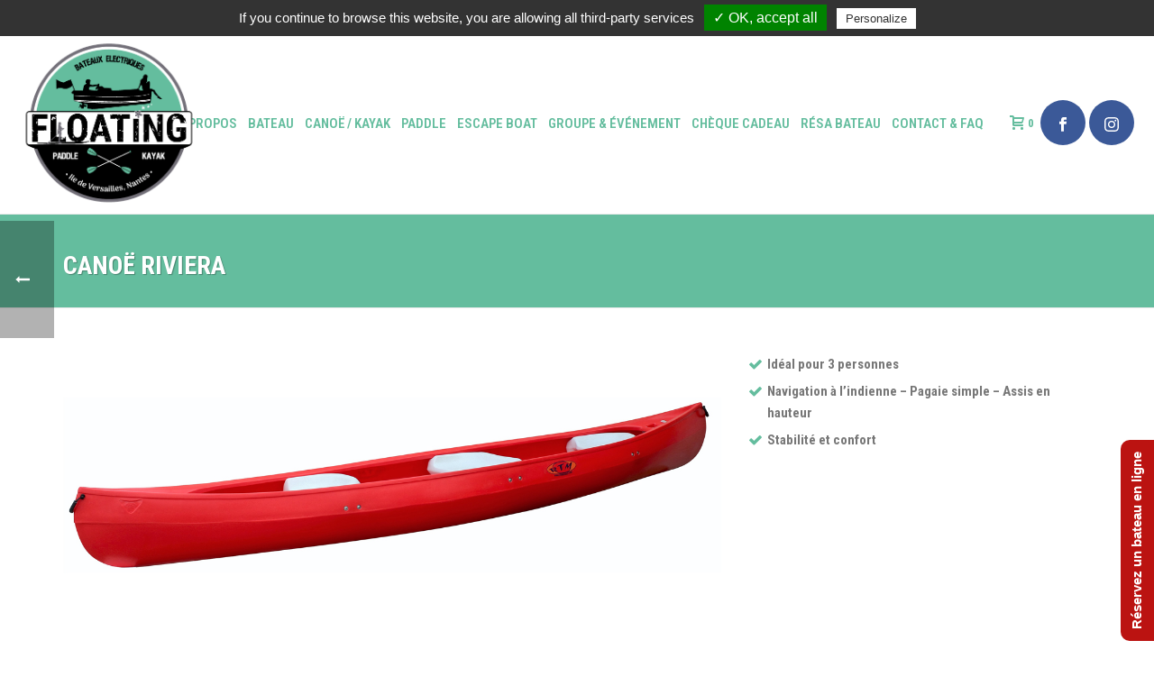

--- FILE ---
content_type: text/html; charset=UTF-8
request_url: https://www.floating-nantes.com/base-nautique/canoe-riviera/
body_size: 19429
content:
<!DOCTYPE html>
<html lang="fr-FR" prefix="og: http://ogp.me/ns#" >
<head>
		
<meta charset="UTF-8" />
<meta name="viewport" content="width=device-width, initial-scale=1.0, minimum-scale=1.0, maximum-scale=1.0, user-scalable=0" />
<meta http-equiv="X-UA-Compatible" content="IE=edge,chrome=1" />
<meta name="format-detection" content="telephone=no">
<title>Canoë Riviera - Floating</title>
<script type="text/javascript">var ajaxurl = "https://www.floating-nantes.com/wp-admin/admin-ajax.php";</script>
		<style id="critical-path-css" type="text/css">
			/* non cached */ body,html{width:100%;height:100%;margin:0;padding:0}.page-preloader{top:0;left:0;z-index:999;position:fixed;height:100%;width:100%;text-align:center}.preloader-preview-area{-webkit-animation-delay:-.2s;animation-delay:-.2s;top:50%;-webkit-transform:translateY(100%);-ms-transform:translateY(100%);transform:translateY(100%);margin-top:10px;max-height:calc(50% - 20px);opacity:1;width:100%;text-align:center;position:absolute}.preloader-logo{max-width:90%;top:50%;-webkit-transform:translateY(-100%);-ms-transform:translateY(-100%);transform:translateY(-100%);margin:-10px auto 0 auto;max-height:calc(50% - 20px);opacity:1;position:relative}.ball-pulse>div{width:15px;height:15px;border-radius:100%;margin:2px;-webkit-animation-fill-mode:both;animation-fill-mode:both;display:inline-block;-webkit-animation:ball-pulse .75s infinite cubic-bezier(.2,.68,.18,1.08);animation:ball-pulse .75s infinite cubic-bezier(.2,.68,.18,1.08)}.ball-pulse>div:nth-child(1){-webkit-animation-delay:-.36s;animation-delay:-.36s}.ball-pulse>div:nth-child(2){-webkit-animation-delay:-.24s;animation-delay:-.24s}.ball-pulse>div:nth-child(3){-webkit-animation-delay:-.12s;animation-delay:-.12s}@-webkit-keyframes ball-pulse{0%{-webkit-transform:scale(1);transform:scale(1);opacity:1}45%{-webkit-transform:scale(.1);transform:scale(.1);opacity:.7}80%{-webkit-transform:scale(1);transform:scale(1);opacity:1}}@keyframes ball-pulse{0%{-webkit-transform:scale(1);transform:scale(1);opacity:1}45%{-webkit-transform:scale(.1);transform:scale(.1);opacity:.7}80%{-webkit-transform:scale(1);transform:scale(1);opacity:1}}.ball-clip-rotate-pulse{position:relative;-webkit-transform:translateY(-15px) translateX(-10px);-ms-transform:translateY(-15px) translateX(-10px);transform:translateY(-15px) translateX(-10px);display:inline-block}.ball-clip-rotate-pulse>div{-webkit-animation-fill-mode:both;animation-fill-mode:both;position:absolute;top:0;left:0;border-radius:100%}.ball-clip-rotate-pulse>div:first-child{height:36px;width:36px;top:7px;left:-7px;-webkit-animation:ball-clip-rotate-pulse-scale 1s 0s cubic-bezier(.09,.57,.49,.9) infinite;animation:ball-clip-rotate-pulse-scale 1s 0s cubic-bezier(.09,.57,.49,.9) infinite}.ball-clip-rotate-pulse>div:last-child{position:absolute;width:50px;height:50px;left:-16px;top:-2px;background:0 0;border:2px solid;-webkit-animation:ball-clip-rotate-pulse-rotate 1s 0s cubic-bezier(.09,.57,.49,.9) infinite;animation:ball-clip-rotate-pulse-rotate 1s 0s cubic-bezier(.09,.57,.49,.9) infinite;-webkit-animation-duration:1s;animation-duration:1s}@-webkit-keyframes ball-clip-rotate-pulse-rotate{0%{-webkit-transform:rotate(0) scale(1);transform:rotate(0) scale(1)}50%{-webkit-transform:rotate(180deg) scale(.6);transform:rotate(180deg) scale(.6)}100%{-webkit-transform:rotate(360deg) scale(1);transform:rotate(360deg) scale(1)}}@keyframes ball-clip-rotate-pulse-rotate{0%{-webkit-transform:rotate(0) scale(1);transform:rotate(0) scale(1)}50%{-webkit-transform:rotate(180deg) scale(.6);transform:rotate(180deg) scale(.6)}100%{-webkit-transform:rotate(360deg) scale(1);transform:rotate(360deg) scale(1)}}@-webkit-keyframes ball-clip-rotate-pulse-scale{30%{-webkit-transform:scale(.3);transform:scale(.3)}100%{-webkit-transform:scale(1);transform:scale(1)}}@keyframes ball-clip-rotate-pulse-scale{30%{-webkit-transform:scale(.3);transform:scale(.3)}100%{-webkit-transform:scale(1);transform:scale(1)}}@-webkit-keyframes square-spin{25%{-webkit-transform:perspective(100px) rotateX(180deg) rotateY(0);transform:perspective(100px) rotateX(180deg) rotateY(0)}50%{-webkit-transform:perspective(100px) rotateX(180deg) rotateY(180deg);transform:perspective(100px) rotateX(180deg) rotateY(180deg)}75%{-webkit-transform:perspective(100px) rotateX(0) rotateY(180deg);transform:perspective(100px) rotateX(0) rotateY(180deg)}100%{-webkit-transform:perspective(100px) rotateX(0) rotateY(0);transform:perspective(100px) rotateX(0) rotateY(0)}}@keyframes square-spin{25%{-webkit-transform:perspective(100px) rotateX(180deg) rotateY(0);transform:perspective(100px) rotateX(180deg) rotateY(0)}50%{-webkit-transform:perspective(100px) rotateX(180deg) rotateY(180deg);transform:perspective(100px) rotateX(180deg) rotateY(180deg)}75%{-webkit-transform:perspective(100px) rotateX(0) rotateY(180deg);transform:perspective(100px) rotateX(0) rotateY(180deg)}100%{-webkit-transform:perspective(100px) rotateX(0) rotateY(0);transform:perspective(100px) rotateX(0) rotateY(0)}}.square-spin{display:inline-block}.square-spin>div{-webkit-animation-fill-mode:both;animation-fill-mode:both;width:50px;height:50px;-webkit-animation:square-spin 3s 0s cubic-bezier(.09,.57,.49,.9) infinite;animation:square-spin 3s 0s cubic-bezier(.09,.57,.49,.9) infinite}.cube-transition{position:relative;-webkit-transform:translate(-25px,-25px);-ms-transform:translate(-25px,-25px);transform:translate(-25px,-25px);display:inline-block}.cube-transition>div{-webkit-animation-fill-mode:both;animation-fill-mode:both;width:15px;height:15px;position:absolute;top:-5px;left:-5px;-webkit-animation:cube-transition 1.6s 0s infinite ease-in-out;animation:cube-transition 1.6s 0s infinite ease-in-out}.cube-transition>div:last-child{-webkit-animation-delay:-.8s;animation-delay:-.8s}@-webkit-keyframes cube-transition{25%{-webkit-transform:translateX(50px) scale(.5) rotate(-90deg);transform:translateX(50px) scale(.5) rotate(-90deg)}50%{-webkit-transform:translate(50px,50px) rotate(-180deg);transform:translate(50px,50px) rotate(-180deg)}75%{-webkit-transform:translateY(50px) scale(.5) rotate(-270deg);transform:translateY(50px) scale(.5) rotate(-270deg)}100%{-webkit-transform:rotate(-360deg);transform:rotate(-360deg)}}@keyframes cube-transition{25%{-webkit-transform:translateX(50px) scale(.5) rotate(-90deg);transform:translateX(50px) scale(.5) rotate(-90deg)}50%{-webkit-transform:translate(50px,50px) rotate(-180deg);transform:translate(50px,50px) rotate(-180deg)}75%{-webkit-transform:translateY(50px) scale(.5) rotate(-270deg);transform:translateY(50px) scale(.5) rotate(-270deg)}100%{-webkit-transform:rotate(-360deg);transform:rotate(-360deg)}}.ball-scale>div{border-radius:100%;margin:2px;-webkit-animation-fill-mode:both;animation-fill-mode:both;display:inline-block;height:60px;width:60px;-webkit-animation:ball-scale 1s 0s ease-in-out infinite;animation:ball-scale 1s 0s ease-in-out infinite}@-webkit-keyframes ball-scale{0%{-webkit-transform:scale(0);transform:scale(0)}100%{-webkit-transform:scale(1);transform:scale(1);opacity:0}}@keyframes ball-scale{0%{-webkit-transform:scale(0);transform:scale(0)}100%{-webkit-transform:scale(1);transform:scale(1);opacity:0}}.line-scale>div{-webkit-animation-fill-mode:both;animation-fill-mode:both;display:inline-block;width:5px;height:50px;border-radius:2px;margin:2px}.line-scale>div:nth-child(1){-webkit-animation:line-scale 1s -.5s infinite cubic-bezier(.2,.68,.18,1.08);animation:line-scale 1s -.5s infinite cubic-bezier(.2,.68,.18,1.08)}.line-scale>div:nth-child(2){-webkit-animation:line-scale 1s -.4s infinite cubic-bezier(.2,.68,.18,1.08);animation:line-scale 1s -.4s infinite cubic-bezier(.2,.68,.18,1.08)}.line-scale>div:nth-child(3){-webkit-animation:line-scale 1s -.3s infinite cubic-bezier(.2,.68,.18,1.08);animation:line-scale 1s -.3s infinite cubic-bezier(.2,.68,.18,1.08)}.line-scale>div:nth-child(4){-webkit-animation:line-scale 1s -.2s infinite cubic-bezier(.2,.68,.18,1.08);animation:line-scale 1s -.2s infinite cubic-bezier(.2,.68,.18,1.08)}.line-scale>div:nth-child(5){-webkit-animation:line-scale 1s -.1s infinite cubic-bezier(.2,.68,.18,1.08);animation:line-scale 1s -.1s infinite cubic-bezier(.2,.68,.18,1.08)}@-webkit-keyframes line-scale{0%{-webkit-transform:scaley(1);transform:scaley(1)}50%{-webkit-transform:scaley(.4);transform:scaley(.4)}100%{-webkit-transform:scaley(1);transform:scaley(1)}}@keyframes line-scale{0%{-webkit-transform:scaley(1);transform:scaley(1)}50%{-webkit-transform:scaley(.4);transform:scaley(.4)}100%{-webkit-transform:scaley(1);transform:scaley(1)}}.ball-scale-multiple{position:relative;-webkit-transform:translateY(30px);-ms-transform:translateY(30px);transform:translateY(30px);display:inline-block}.ball-scale-multiple>div{border-radius:100%;-webkit-animation-fill-mode:both;animation-fill-mode:both;margin:2px;position:absolute;left:-30px;top:0;opacity:0;margin:0;width:50px;height:50px;-webkit-animation:ball-scale-multiple 1s 0s linear infinite;animation:ball-scale-multiple 1s 0s linear infinite}.ball-scale-multiple>div:nth-child(2){-webkit-animation-delay:-.2s;animation-delay:-.2s}.ball-scale-multiple>div:nth-child(3){-webkit-animation-delay:-.2s;animation-delay:-.2s}@-webkit-keyframes ball-scale-multiple{0%{-webkit-transform:scale(0);transform:scale(0);opacity:0}5%{opacity:1}100%{-webkit-transform:scale(1);transform:scale(1);opacity:0}}@keyframes ball-scale-multiple{0%{-webkit-transform:scale(0);transform:scale(0);opacity:0}5%{opacity:1}100%{-webkit-transform:scale(1);transform:scale(1);opacity:0}}.ball-pulse-sync{display:inline-block}.ball-pulse-sync>div{width:15px;height:15px;border-radius:100%;margin:2px;-webkit-animation-fill-mode:both;animation-fill-mode:both;display:inline-block}.ball-pulse-sync>div:nth-child(1){-webkit-animation:ball-pulse-sync .6s -.21s infinite ease-in-out;animation:ball-pulse-sync .6s -.21s infinite ease-in-out}.ball-pulse-sync>div:nth-child(2){-webkit-animation:ball-pulse-sync .6s -.14s infinite ease-in-out;animation:ball-pulse-sync .6s -.14s infinite ease-in-out}.ball-pulse-sync>div:nth-child(3){-webkit-animation:ball-pulse-sync .6s -70ms infinite ease-in-out;animation:ball-pulse-sync .6s -70ms infinite ease-in-out}@-webkit-keyframes ball-pulse-sync{33%{-webkit-transform:translateY(10px);transform:translateY(10px)}66%{-webkit-transform:translateY(-10px);transform:translateY(-10px)}100%{-webkit-transform:translateY(0);transform:translateY(0)}}@keyframes ball-pulse-sync{33%{-webkit-transform:translateY(10px);transform:translateY(10px)}66%{-webkit-transform:translateY(-10px);transform:translateY(-10px)}100%{-webkit-transform:translateY(0);transform:translateY(0)}}.transparent-circle{display:inline-block;border-top:.5em solid rgba(255,255,255,.2);border-right:.5em solid rgba(255,255,255,.2);border-bottom:.5em solid rgba(255,255,255,.2);border-left:.5em solid #fff;-webkit-transform:translateZ(0);transform:translateZ(0);-webkit-animation:transparent-circle 1.1s infinite linear;animation:transparent-circle 1.1s infinite linear;width:50px;height:50px;border-radius:50%}.transparent-circle:after{border-radius:50%;width:10em;height:10em}@-webkit-keyframes transparent-circle{0%{-webkit-transform:rotate(0);transform:rotate(0)}100%{-webkit-transform:rotate(360deg);transform:rotate(360deg)}}@keyframes transparent-circle{0%{-webkit-transform:rotate(0);transform:rotate(0)}100%{-webkit-transform:rotate(360deg);transform:rotate(360deg)}}.ball-spin-fade-loader{position:relative;top:-10px;left:-10px;display:inline-block}.ball-spin-fade-loader>div{width:15px;height:15px;border-radius:100%;margin:2px;-webkit-animation-fill-mode:both;animation-fill-mode:both;position:absolute;-webkit-animation:ball-spin-fade-loader 1s infinite linear;animation:ball-spin-fade-loader 1s infinite linear}.ball-spin-fade-loader>div:nth-child(1){top:25px;left:0;animation-delay:-.84s;-webkit-animation-delay:-.84s}.ball-spin-fade-loader>div:nth-child(2){top:17.05px;left:17.05px;animation-delay:-.72s;-webkit-animation-delay:-.72s}.ball-spin-fade-loader>div:nth-child(3){top:0;left:25px;animation-delay:-.6s;-webkit-animation-delay:-.6s}.ball-spin-fade-loader>div:nth-child(4){top:-17.05px;left:17.05px;animation-delay:-.48s;-webkit-animation-delay:-.48s}.ball-spin-fade-loader>div:nth-child(5){top:-25px;left:0;animation-delay:-.36s;-webkit-animation-delay:-.36s}.ball-spin-fade-loader>div:nth-child(6){top:-17.05px;left:-17.05px;animation-delay:-.24s;-webkit-animation-delay:-.24s}.ball-spin-fade-loader>div:nth-child(7){top:0;left:-25px;animation-delay:-.12s;-webkit-animation-delay:-.12s}.ball-spin-fade-loader>div:nth-child(8){top:17.05px;left:-17.05px;animation-delay:0s;-webkit-animation-delay:0s}@-webkit-keyframes ball-spin-fade-loader{50%{opacity:.3;-webkit-transform:scale(.4);transform:scale(.4)}100%{opacity:1;-webkit-transform:scale(1);transform:scale(1)}}@keyframes ball-spin-fade-loader{50%{opacity:.3;-webkit-transform:scale(.4);transform:scale(.4)}100%{opacity:1;-webkit-transform:scale(1);transform:scale(1)}}		</style>

		
<!-- This site is optimized with the Yoast SEO plugin v8.0 - https://yoast.com/wordpress/plugins/seo/ -->
<meta name="description" content="Idéal pour 3 personnes Navigation à l&#039;indienne - Pagaie simple - Assis en hauteur Stabilité et confort"/>
<link rel="canonical" href="https://www.floating-nantes.com/base-nautique/canoe-riviera/" />
<meta property="og:locale" content="fr_FR" />
<meta property="og:type" content="article" />
<meta property="og:title" content="Canoë Riviera - Floating" />
<meta property="og:description" content="Idéal pour 3 personnes Navigation à l&#039;indienne - Pagaie simple - Assis en hauteur Stabilité et confort" />
<meta property="og:url" content="https://www.floating-nantes.com/base-nautique/canoe-riviera/" />
<meta property="og:site_name" content="Floating" />
<meta property="og:image" content="https://www.floating-nantes.com/wp-content/uploads/canoe-riviera.jpg" />
<meta property="og:image:secure_url" content="https://www.floating-nantes.com/wp-content/uploads/canoe-riviera.jpg" />
<meta property="og:image:width" content="1200" />
<meta property="og:image:height" content="489" />
<meta name="twitter:card" content="summary" />
<meta name="twitter:description" content="Idéal pour 3 personnes Navigation à l&#039;indienne - Pagaie simple - Assis en hauteur Stabilité et confort" />
<meta name="twitter:title" content="Canoë Riviera - Floating" />
<meta name="twitter:image" content="https://www.floating-nantes.com/wp-content/uploads/canoe-riviera.jpg" />
<script type='application/ld+json'>{"@context":"https:\/\/schema.org","@type":"Organization","url":"https:\/\/www.floating-nantes.com\/","sameAs":[],"@id":"https:\/\/www.floating-nantes.com\/#organization","name":"Floating","logo":""}</script>
<!-- / Yoast SEO plugin. -->

<link rel='dns-prefetch' href='//www.floating-nantes.com' />
<link rel='dns-prefetch' href='//fonts.googleapis.com' />
<link rel='dns-prefetch' href='//s.w.org' />
<link rel="alternate" type="application/rss+xml" title="Floating &raquo; Flux" href="https://www.floating-nantes.com/feed/" />
<link rel="alternate" type="application/rss+xml" title="Floating &raquo; Flux des commentaires" href="https://www.floating-nantes.com/comments/feed/" />

<link rel="shortcut icon" href="https://www.floating-nantes.com/wp-content/uploads/icon.ico"  />
<script type="text/javascript">
window.abb = {};
php = {};
window.PHP = {};
PHP.ajax = "https://www.floating-nantes.com/wp-admin/admin-ajax.php";PHP.wp_p_id = "10361";var mk_header_parallax, mk_banner_parallax, mk_page_parallax, mk_footer_parallax, mk_body_parallax;
var mk_images_dir = "https://www.floating-nantes.com/wp-content/themes/jupiter/assets/images",
mk_theme_js_path = "https://www.floating-nantes.com/wp-content/themes/jupiter/assets/js",
mk_theme_dir = "https://www.floating-nantes.com/wp-content/themes/jupiter",
mk_captcha_placeholder = "Enter Captcha",
mk_captcha_invalid_txt = "Invalid. Try again.",
mk_captcha_correct_txt = "Captcha correct.",
mk_responsive_nav_width = 1000,
mk_vertical_header_back = "Back",
mk_vertical_header_anim = "1",
mk_check_rtl = true,
mk_grid_width = 1181,
mk_ajax_search_option = "disable",
mk_preloader_bg_color = "#ffffff",
mk_accent_color = "#64bd9e",
mk_go_to_top =  "true",
mk_smooth_scroll =  "true",
mk_preloader_bar_color = "#64bd9e",
mk_preloader_logo = "";
var mk_header_parallax = false,
mk_banner_parallax = false,
mk_footer_parallax = false,
mk_body_parallax = false,
mk_no_more_posts = "No More Posts",
mk_typekit_id   = "",
mk_google_fonts = ["Roboto Condensed:100italic,200italic,300italic,400italic,500italic,600italic,700italic,800italic,900italic,100,200,300,400,500,600,700,800,900","Roboto Condensed:100italic,200italic,300italic,400italic,500italic,600italic,700italic,800italic,900italic,100,200,300,400,500,600,700,800,900"],
mk_global_lazyload = true;
</script>
<link rel='stylesheet' id='contact-form-7-css'  href='https://www.floating-nantes.com/wp-content/plugins/contact-form-7/includes/css/styles.css?ver=5.0.3' type='text/css' media='all' />
<link rel='stylesheet' id='cf7md_roboto-css'  href='//fonts.googleapis.com/css?family=Roboto:400,500' type='text/css' media='all' />
<link rel='stylesheet' id='cf7-material-design-css'  href='https://www.floating-nantes.com/wp-content/plugins/material-design-for-contact-form-7/public/../assets/css/cf7-material-design.css?ver=4.9.8' type='text/css' media='all' />
<link rel='stylesheet' id='woocommerce-override-css'  href='https://www.floating-nantes.com/wp-content/themes/jupiter/assets/stylesheet/plugins/min/woocommerce.css?ver=4.9.8' type='text/css' media='all' />
<style id='woocommerce-inline-inline-css' type='text/css'>
.woocommerce form .form-row .required { visibility: visible; }
</style>
<link rel='stylesheet' id='theme-styles-css'  href='https://www.floating-nantes.com/wp-content/themes/jupiter/assets/stylesheet/min/full-styles.6.1.3.css?ver=1538727857' type='text/css' media='all' />
<style id='theme-styles-inline-css' type='text/css'>
body { background-color:#fff; } .hb-custom-header #mk-page-introduce, .mk-header { background-color:#64bd9e;background-repeat:no-repeat;background-position:right bottom;background-attachment:scroll; } .hb-custom-header > div, .mk-header-bg { background-color:#ffffff;background-repeat:no-repeat;background-position:right top; } .mk-classic-nav-bg { background-color:#ffffff;background-repeat:no-repeat;background-position:right top; } .master-holder-bg { background-color:#ffffff; } #mk-footer { background-color:#3d4045; } #mk-boxed-layout { -webkit-box-shadow:0 0 0px rgba(0, 0, 0, 0); -moz-box-shadow:0 0 0px rgba(0, 0, 0, 0); box-shadow:0 0 0px rgba(0, 0, 0, 0); } .mk-news-tab .mk-tabs-tabs .is-active a, .mk-fancy-title.pattern-style span, .mk-fancy-title.pattern-style.color-gradient span:after, .page-bg-color { background-color:#ffffff; } .page-title { font-size:28px; color:#ffffff; text-transform:uppercase; font-weight:700; letter-spacing:0px; } .page-subtitle { font-size:19px; line-height:100%; color:#ffffff; font-size:19px; text-transform:none; } .mk-header { border-bottom:1px solid #ededed; } .header-style-1 .mk-header-padding-wrapper, .header-style-2 .mk-header-padding-wrapper, .header-style-3 .mk-header-padding-wrapper { padding-top:238px; } .mk-process-steps[max-width~="950px"] ul::before { display:none !important; } .mk-process-steps[max-width~="950px"] li { margin-bottom:30px !important; width:100% !important; text-align:center; } .mk-event-countdown-ul[max-width~="750px"] li { width:90%; display:block; margin:0 auto 15px; } body { font-family:Roboto Condensed } body { font-family:Roboto Condensed } @font-face { font-family:'star'; src:url('https://www.floating-nantes.com/wp-content/themes/jupiter/assets/stylesheet/fonts/star/font.eot'); src:url('https://www.floating-nantes.com/wp-content/themes/jupiter/assets/stylesheet/fonts/star/font.eot?#iefix') format('embedded-opentype'), url('https://www.floating-nantes.com/wp-content/themes/jupiter/assets/stylesheet/fonts/star/font.woff') format('woff'), url('https://www.floating-nantes.com/wp-content/themes/jupiter/assets/stylesheet/fonts/star/font.ttf') format('truetype'), url('https://www.floating-nantes.com/wp-content/themes/jupiter/assets/stylesheet/fonts/star/font.svg#star') format('svg'); font-weight:normal; font-style:normal; } @font-face { font-family:'WooCommerce'; src:url('https://www.floating-nantes.com/wp-content/themes/jupiter/assets/stylesheet/fonts/woocommerce/font.eot'); src:url('https://www.floating-nantes.com/wp-content/themes/jupiter/assets/stylesheet/fonts/woocommerce/font.eot?#iefix') format('embedded-opentype'), url('https://www.floating-nantes.com/wp-content/themes/jupiter/assets/stylesheet/fonts/woocommerce/font.woff') format('woff'), url('https://www.floating-nantes.com/wp-content/themes/jupiter/assets/stylesheet/fonts/woocommerce/font.ttf') format('truetype'), url('https://www.floating-nantes.com/wp-content/themes/jupiter/assets/stylesheet/fonts/woocommerce/font.svg#WooCommerce') format('svg'); font-weight:normal; font-style:normal; }.infovert { padding:5px; background-color:#64bd9e; color:#ffffff; margin-bottom:20px; } .inforouge { padding:5px; background-color:#bb1311; color:#ffffff; font-weight:bold; margin-top:20px; } .mk-page-title-box-title {text-shadow:0px 4px 3px rgba(0,0,0,0.6), 0px 8px 13px rgba(0,0,0,0.1), 0px 18px 23px rgba(0,0,0,0.1);} .edge-title {text-shadow:0px 4px 3px rgba(0,0,0,0.6), 0px 8px 13px rgba(0,0,0,0.1), 0px 18px 23px rgba(0,0,0,0.1);} .mk-page-title-box-subtitle { text-shadow:2px 4px 3px rgba(0,0,0,0.8); font-weight:600!important;} .edge-desc { text-shadow:2px 4px 3px rgba(0,0,0,0.8); font-weight:600!important;} .mk-main-navigation ul .megamenu-title { color:#262626!important; font-weight:bold!important; text-transform:uppercase!important; text-decoration:green wavy underline!important; } .header-align-center .main-navigation-ul li.no-mega-menu>ul.sub-menu, .header-align-center .mk-grid .main-navigation-ul li.no-mega-menu>ul.sub-menu, .header-align-left .mk-grid .main-navigation-ul li.no-mega-menu>ul.sub-menu, .header-style-2.header-align-center .main-navigation-ul li.no-mega-menu>ul.sub-menu, .header-style-2.header-align-left .main-navigation-ul li.no-mega-menu>ul.sub-menu { left:10px; } .ombre {text-shadow:0px 4px 3px rgba(0,0,0,0.6), 0px 8px 13px rgba(0,0,0,0.1), 0px 18px 23px rgba(0,0,0,0.1);} .single-social-section {display:none;} #mk-page-title-box-3 .mk-page-title-box-title { margin-top:300px; } .header-toolbar-contact, .mk-header-date, .mk-header-tagline { font-size:15px; margin-right:12px; vertical-align:middle; } .mk-header-tagline { margin-left:15px; } .mk-animated-columns .s_desc { padding:10px 20px 10px 20px!important; } .header-align-center .main-navigation-ul li.no-mega-menu>ul.sub-menu, .header-align-center .mk-grid .main-navigation-ul li.no-mega-menu>ul.sub-menu, .header-align- left .mk-grid .main-navigation-ul li.no-mega-menu>ul.sub-menu, .header-style-2.header-align-center .main-navigation-ul li.no-mega-menu>ul.sub-menu, .header-style- 2.header-align-left .main-navigation-ul li.no-mega-menu>ul.sub-menu { left:10px; } .mk-header-toolbar-holder { text-align:center; font-weight:bold; } .mk-header-tagline { font-size:17px; }
</style>
<link rel='stylesheet' id='mkhb-render-css'  href='https://www.floating-nantes.com/wp-content/themes/jupiter/header-builder/includes/assets/css/mkhb-render.css?ver=6.1.3' type='text/css' media='all' />
<link rel='stylesheet' id='mkhb-row-css'  href='https://www.floating-nantes.com/wp-content/themes/jupiter/header-builder/includes/assets/css/mkhb-row.css?ver=6.1.3' type='text/css' media='all' />
<link rel='stylesheet' id='mkhb-column-css'  href='https://www.floating-nantes.com/wp-content/themes/jupiter/header-builder/includes/assets/css/mkhb-column.css?ver=6.1.3' type='text/css' media='all' />
<link rel='stylesheet' id='js_composer_front-css'  href='https://www.floating-nantes.com/wp-content/plugins/js_composer_theme/assets/css/js_composer.min.css?ver=5.5.2' type='text/css' media='all' />
<link rel='stylesheet' id='theme-options-css'  href='https://www.floating-nantes.com/wp-content/uploads/mk_assets/theme-options-production-1764154376.css?ver=1764154328' type='text/css' media='all' />
<link rel='stylesheet' id='mk-style-css'  href='https://www.floating-nantes.com/wp-content/themes/jupiter-child/style.css?ver=4.9.8' type='text/css' media='all' />
<script>if (document.location.protocol != "https:") {document.location = document.URL.replace(/^http:/i, "https:");}</script><script type='text/javascript' src='https://www.floating-nantes.com/wp-content/themes/jupiter/assets/js/plugins/wp-enqueue/min/webfontloader.js?ver=4.9.8'></script>
<script type='text/javascript'>
WebFontConfig = {
	timeout: 2000
}

if ( mk_typekit_id.length > 0 ) {
	WebFontConfig.typekit = {
		id: mk_typekit_id
	}
}

if ( mk_google_fonts.length > 0 ) {
	WebFontConfig.google = {
		families:  mk_google_fonts
	}
}

if ( (mk_google_fonts.length > 0 || mk_typekit_id.length > 0) && navigator.userAgent.indexOf("Speed Insights") == -1) {
	WebFont.load( WebFontConfig );
}
		
</script>
<script type='text/javascript' src='https://www.floating-nantes.com/wp-includes/js/jquery/jquery.js?ver=1.12.4'></script>
<script type='text/javascript' src='https://www.floating-nantes.com/wp-includes/js/jquery/jquery-migrate.min.js?ver=1.4.1'></script>
<script type='text/javascript' src='https://www.floating-nantes.com/wp-content/plugins/woocommerce/assets/js/jquery-blockui/jquery.blockUI.min.js?ver=2.70'></script>
<script type='text/javascript'>
/* <![CDATA[ */
var wc_add_to_cart_params = {"ajax_url":"\/wp-admin\/admin-ajax.php","wc_ajax_url":"\/?wc-ajax=%%endpoint%%","i18n_view_cart":"Voir le panier","cart_url":"https:\/\/www.floating-nantes.com\/cart\/","is_cart":"","cart_redirect_after_add":"yes"};
/* ]]> */
</script>
<script type='text/javascript' src='https://www.floating-nantes.com/wp-content/plugins/woocommerce/assets/js/frontend/add-to-cart.min.js?ver=3.6.5'></script>
<script type='text/javascript' src='https://www.floating-nantes.com/wp-content/plugins/js_composer_theme/assets/js/vendors/woocommerce-add-to-cart.js?ver=5.5.2'></script>
<script type='text/javascript' src='https://www.floating-nantes.com/wp-content/themes/jupiter/framework/includes/woocommerce-quantity-increment/assets/js/wc-quantity-increment.min.js?ver=4.9.8'></script>
<script type='text/javascript' src='https://www.floating-nantes.com/wp-content/themes/jupiter/framework/includes/woocommerce-quantity-increment/assets/js/lib/number-polyfill.min.js?ver=4.9.8'></script>
<link rel='https://api.w.org/' href='https://www.floating-nantes.com/wp-json/' />
<link rel="EditURI" type="application/rsd+xml" title="RSD" href="https://www.floating-nantes.com/xmlrpc.php?rsd" />
<link rel="wlwmanifest" type="application/wlwmanifest+xml" href="https://www.floating-nantes.com/wp-includes/wlwmanifest.xml" /> 
<meta name="generator" content="WordPress 4.9.8" />
<meta name="generator" content="WooCommerce 3.6.5" />
<link rel='shortlink' href='https://www.floating-nantes.com/?p=10361' />
<link rel="alternate" type="application/json+oembed" href="https://www.floating-nantes.com/wp-json/oembed/1.0/embed?url=https%3A%2F%2Fwww.floating-nantes.com%2Fbase-nautique%2Fcanoe-riviera%2F" />
<link rel="alternate" type="text/xml+oembed" href="https://www.floating-nantes.com/wp-json/oembed/1.0/embed?url=https%3A%2F%2Fwww.floating-nantes.com%2Fbase-nautique%2Fcanoe-riviera%2F&#038;format=xml" />

<!-- Bad Behavior 2.2.22 run time: 5.729 ms -->
<script> var isTest = false; </script>
<meta itemprop="author" content="administrateur" /><meta itemprop="datePublished" content="9 janvier 2019" /><meta itemprop="dateModified" content="9 janvier 2019" /><meta itemprop="publisher" content="Floating" />	<noscript><style>.woocommerce-product-gallery{ opacity: 1 !important; }</style></noscript>
	<meta name="generator" content="Powered by WPBakery Page Builder - drag and drop page builder for WordPress."/>
<!--[if lte IE 9]><link rel="stylesheet" type="text/css" href="https://www.floating-nantes.com/wp-content/plugins/js_composer_theme/assets/css/vc_lte_ie9.min.css" media="screen"><![endif]-->
<style type='text/css'>
/* Begin Simple Side Tab Styles*/
#rum_sst_tab {
	font-family:Verdana, sans-serif;
	top:450px;
	background-color:#bb1311;
	color:#FFFFFF;
	border-style:solid;
	border-width:0px;
}

#rum_sst_tab:hover {
	background-color: #64bd9e;
	

}

.rum_sst_contents {
	position:fixed;
	margin:0;
	padding:6px 13px 8px 13px;
	text-decoration:none;
	text-align:center;
	font-size:15px;
	font-weight:bold;
	border-style:solid;
	display:block;
	z-index:100000;
}

.rum_sst_left {
	left:-2px;
	cursor: pointer;
	-webkit-transform-origin:0 0;
	-moz-transform-origin:0 0;
	-o-transform-origin:0 0;
	-ms-transform-origin:0 0;
	-webkit-transform:rotate(270deg);
	-moz-transform:rotate(270deg);
	-ms-transform:rotate(270deg);
	-o-transform:rotate(270deg);
	transform:rotate(270deg);
	-moz-border-radius-bottomright:10px;
	border-bottom-right-radius:10px;
	-moz-border-radius-bottomleft:10px;
	border-bottom-left-radius:10px;
}

.rum_sst_right {
   	right:-1px;
	cursor: pointer;
	-webkit-transform-origin:100% 100%;
	-moz-transform-origin:100% 100%;
	-o-transform-origin:100% 100%;
	-ms-transform-origin:100% 100%;
	-webkit-transform:rotate(-90deg);
	-moz-transform:rotate(-90deg);
	-ms-transform:rotate(-90deg);
	-o-transform:rotate(-90deg);
	transform:rotate(-90deg);
	-moz-border-radius-topright:10px;
	border-top-right-radius:10px;
	-moz-border-radius-topleft:10px;
	border-top-left-radius:10px;
}

.rum_sst_right.less-ie-9 {
	right:-120px;
	filter: progid:DXImageTransform.Microsoft.BasicImage(rotation=1);
}

.rum_sst_left.less-ie-9 {
	filter: progid:DXImageTransform.Microsoft.BasicImage(rotation=3);
}

/* End Simple Side Tab Styles*/

</style>

<meta name="generator" content="Jupiter Child Theme " />
<noscript><style type="text/css"> .wpb_animate_when_almost_visible { opacity: 1; }</style></noscript>	    
<!-- Global site tag (gtag.js) - Google Analytics -->
<script async src="https://www.googletagmanager.com/gtag/js?id=UA-8668090-13"></script>
<script>
  window.dataLayer = window.dataLayer || [];
  function gtag(){dataLayer.push(arguments);}
  gtag('js', new Date());

  gtag('config', 'UA-8668090-13');
</script>
    
        <script type="text/javascript" src="/tarteaucitron/tarteaucitron.js"></script>

        <script type="text/javascript">
        tarteaucitron.init({
            "hashtag": "#tarteaucitron", /* Ouverture automatique du panel avec le hashtag */
            "highPrivacy": false, /* desactiver le consentement implicite (en naviguant) ? */
            "orientation": "top", /* le bandeau doit etre en haut (top) ou en bas (bottom) ? */
            "adblocker": false, /* Afficher un message si un adblocker est detecte */
            "showAlertSmall": false, /* afficher le petit bandeau en bas a droite ? */
            "cookieslist": true, /* Afficher la liste des cookies installes ? */
            "removeCredit": true, /* supprimer le lien vers la source ? */
            //"cookieDomain": ".s371730268.onlinehome.fr" /* Nom de domaine sur lequel sera pose le cookie pour les sous-domaines */
        });
        </script>

<script type="text/javascript">
        tarteaucitron.user.gajsUa = 'UA-8668090-13';
        tarteaucitron.user.gajsMore = function () { /* add here your optionnal _ga.push() */ };
        (tarteaucitron.job = tarteaucitron.job || []).push('gajs');
        </script>

<script type="text/javascript">
        (tarteaucitron.job = tarteaucitron.job || []).push('youtube');
        </script>

<script type="text/javascript">
        (tarteaucitron.job = tarteaucitron.job || []).push('vimeo');
        </script>

<script type="text/javascript">
        (tarteaucitron.job = tarteaucitron.job || []).push('dailymotion');
        </script>

<script type="text/javascript">
        (tarteaucitron.job = tarteaucitron.job || []).push('recaptcha');
        </script>
    
    
</head>

<body data-rsssl=1 class="portfolio-template-default single single-portfolio postid-10361 woocommerce-no-js wpb-js-composer js-comp-ver-5.5.2 vc_responsive" itemscope="itemscope" itemtype="https://schema.org/WebPage"  data-adminbar="">

	
	<div class="mk-body-loader-overlay page-preloader" style="background-color:#ffffff;"> <div class="preloader-preview-area">  <div class="ball-clip-rotate-pulse">
                            <div style="background-color: #262626"></div>
                            <div style="border-color: #262626 transparent #262626 transparent;"></div>
                        </div>  </div></div>
	<!-- Target for scroll anchors to achieve native browser bahaviour + possible enhancements like smooth scrolling -->
	<div id="top-of-page"></div>

		<div id="mk-boxed-layout">

			<div id="mk-theme-container" >

				 
    <header data-height='202'
                data-sticky-height='55'
                data-responsive-height='202'
                data-transparent-skin=''
                data-header-style='1'
                data-sticky-style='slide'
                data-sticky-offset='25%' id="mk-header-5" class="mk-header header-style-1 header-align-center  toolbar-true menu-hover-5 sticky-style-slide  full-header " role="banner" itemscope="itemscope" itemtype="https://schema.org/WPHeader" >
                    <div class="mk-header-holder">
                
<div class="mk-header-toolbar">

	
		<div class="mk-header-toolbar-holder">

		
<span class="mk-header-date"><svg  class="mk-svg-icon" data-name="mk-moon-clock" data-cacheid="icon-696b4d922afd4" style=" height:20px; width: 20px; "  xmlns="http://www.w3.org/2000/svg" viewBox="0 0 512 512"><path d="M329.372 374.628l-105.372-105.373v-141.255h64v114.745l86.628 86.627zm-73.372-374.628c-141.385 0-256 114.615-256 256s114.615 256 256 256 256-114.615 256-256-114.615-256-256-256zm0 448c-106.039 0-192-85.961-192-192s85.961-192 192-192 192 85.961 192 192-85.961 192-192 192z"/></svg>17 janvier, 2026</span>

	<span class="header-toolbar-contact">
		<svg  class="mk-svg-icon" data-name="mk-moon-phone-3" data-cacheid="icon-696b4d922b182" style=" height:20px; width: 20px; "  xmlns="http://www.w3.org/2000/svg" viewBox="0 0 512 512"><path d="M457.153 103.648c53.267 30.284 54.847 62.709 54.849 85.349v3.397c0 5.182-4.469 9.418-9.928 9.418h-120.146c-5.459 0-9.928-4.236-9.928-9.418v-11.453c0-28.605-27.355-33.175-42.449-35.605-15.096-2.426-52.617-4.777-73.48-4.777h-.14300000000000002c-20.862 0-58.387 2.35-73.48 4.777-15.093 2.427-42.449 6.998-42.449 35.605v11.453c0 5.182-4.469 9.418-9.926 9.418h-120.146c-5.457 0-9.926-4.236-9.926-9.418v-3.397c0-22.64 1.58-55.065 54.847-85.349 63.35-36.01 153.929-39.648 201.08-39.648l.077.078.066-.078c47.152 0 137.732 3.634 201.082 39.648zm-201.152 88.352c-28.374 0-87.443 2.126-117.456 38.519-30.022 36.383-105.09 217.481-38.147 217.481h311.201c66.945 0-8.125-181.098-38.137-217.481-30.018-36.393-89.1-38.519-117.461-38.519zm-.001 192c-35.346 0-64-28.653-64-64s28.654-64 64-64c35.347 0 64 28.653 64 64s-28.653 64-64 64z"/></svg>		<a href="tel:0768718620">07 68 71 86 20</a>
		   <img src="/wp-content/uploads/english.png" style="vertical-align: middle;margin-left:20px;width:28px;height:16px;"/> ENGLISH SPOKEN
	</span>
	
	<span class="header-toolbar-contact">
		<svg  class="mk-svg-icon" data-name="mk-moon-gift-2" data-cacheid="icon-696b4d922b2b5" style=" height:16px; width: 16px; "  xmlns="http://www.w3.org/2000/svg" viewBox="0 0 512 512"><path d="M385.758 160c9.063-6.44 17.756-13.608 25.722-21.574 16.701-16.701 27.873-37.25 31.456-57.861 3.929-22.593-1.836-43.57-15.815-57.55-11.15-11.149-26.255-17.043-43.682-17.043-24.816 0-50.961 11.912-71.73 32.681-33.238 33.238-52.613 79.119-63.038 111.861-7.72-32.901-23.103-77.322-53.009-107.229-16.047-16.046-36.557-24.285-55.923-24.285-15.827 0-30.89 5.502-42.13 16.743-24.993 24.994-21.616 68.893 7.543 98.052 10.396 10.396 22.549 19.031 35.36 26.206h-108.512v128h32v224h384v-224.001h32v-128h-94.242zm-48.595-95.891c13.862-13.862 31.161-22.137 46.275-22.137 5.35 0 12.854 1.127 18.225 6.499 13.015 13.014 5.706 43.154-15.64 64.499-21.973 21.973-51.53 37.084-77.216 47.03h-25.336c9.284-28.774 26.029-68.228 53.692-95.891zm-206.556 44.229c-7.914-7.914-12.885-18.08-13.64-27.893-.351-4.56-.025-13.124 6.098-19.247 5.122-5.122 11.894-6.198 16.674-6.198 10.629 0 21.734 5.008 30.466 13.74 16.936 16.936 30.883 43.886 40.334 77.938.255.92.504 1.835.748 2.743-.908-.243-1.823-.492-2.743-.748-34.052-9.451-61.002-23.399-77.937-40.335zm317.393 163.662h-160v208h-64v-208h-160v-16h160v-64h64v64h160v16z"/></svg><a href="/boutique-cheque-cadeau-nantes/">CH&Egrave;QUE CADEAU</a>
	</span>

<span class="mk-header-tagline"> Canoë Kayak - Stand Up Paddle - Bateau électrique (Réservation bateau uniquement en ligne)</span>
		</div>

	
</div>
                <div class="mk-header-inner add-header-height">

                    <div class="mk-header-bg "></div>

                                            <div class="mk-toolbar-resposnive-icon"><svg  class="mk-svg-icon" data-name="mk-icon-chevron-down" data-cacheid="icon-696b4d922b3b8" xmlns="http://www.w3.org/2000/svg" viewBox="0 0 1792 1792"><path d="M1683 808l-742 741q-19 19-45 19t-45-19l-742-741q-19-19-19-45.5t19-45.5l166-165q19-19 45-19t45 19l531 531 531-531q19-19 45-19t45 19l166 165q19 19 19 45.5t-19 45.5z"/></svg></div>
                    
                    
                            <div class="mk-header-nav-container one-row-style menu-hover-style-5" role="navigation" itemscope="itemscope" itemtype="https://schema.org/SiteNavigationElement" >
                                <nav class="mk-main-navigation js-main-nav"><ul id="menu-top-menu" class="main-navigation-ul"><li id="menu-item-12900" class="menu-item menu-item-type-post_type menu-item-object-page menu-item-home no-mega-menu"><a class="menu-item-link js-smooth-scroll"  href="https://www.floating-nantes.com/">Accueil</a></li>
<li id="menu-item-10775" class="menu-item menu-item-type-custom menu-item-object-custom menu-item-has-children no-mega-menu"><a class="menu-item-link js-smooth-scroll"  href="#">à propos</a>
<ul style="" class="sub-menu ">
	<li id="menu-item-10442" class="menu-item menu-item-type-post_type menu-item-object-post"><a class="menu-item-link js-smooth-scroll"  href="https://www.floating-nantes.com/floating-base-loisirs-nautiques-nantes/">Floating, base nautique</a></li>
	<li id="menu-item-10530" class="menu-item menu-item-type-post_type menu-item-object-post"><a class="menu-item-link js-smooth-scroll"  href="https://www.floating-nantes.com/horaires-base-nautique-nantes-44/">Horaires de la base nautique</a></li>
	<li id="menu-item-10444" class="menu-item menu-item-type-taxonomy menu-item-object-category"><a class="menu-item-link js-smooth-scroll"  href="https://www.floating-nantes.com/categorie/actualites-floating-loisirs-nautiques/">Actualités / Blog</a></li>
</ul>
</li>
<li id="menu-item-10776" class="menu-item menu-item-type-custom menu-item-object-custom menu-item-has-children no-mega-menu"><a class="menu-item-link js-smooth-scroll"  href="#">Bateau</a>
<ul style="" class="sub-menu ">
	<li id="menu-item-10274" class="menu-item menu-item-type-post_type menu-item-object-post"><a class="menu-item-link js-smooth-scroll"  href="https://www.floating-nantes.com/location-bateau-electrique-sans-permis-nantes-44-erdre/">Location de bateau électrique sans permis</a></li>
	<li id="menu-item-10503" class="menu-item menu-item-type-post_type menu-item-object-post"><a class="menu-item-link js-smooth-scroll"  href="https://www.floating-nantes.com/tarifs-location-bateaux-electriques-nantes-44/">Tarif location bateau électrique</a></li>
	<li id="menu-item-10509" class="menu-item menu-item-type-custom menu-item-object-custom"><a class="menu-item-link js-smooth-scroll"  target="_blank" href="https://shop.nauticmanager.com/floating">Réserver un bateau en ligne</a></li>
</ul>
</li>
<li id="menu-item-10777" class="menu-item menu-item-type-custom menu-item-object-custom menu-item-has-children no-mega-menu"><a class="menu-item-link js-smooth-scroll"  href="#">Canoë / Kayak</a>
<ul style="" class="sub-menu ">
	<li id="menu-item-10401" class="menu-item menu-item-type-post_type menu-item-object-post"><a class="menu-item-link js-smooth-scroll"  href="https://www.floating-nantes.com/location-canoe-kayak-nantes-44-erdre/">Location de canoë Kayak</a></li>
	<li id="menu-item-10484" class="menu-item menu-item-type-post_type menu-item-object-post"><a class="menu-item-link js-smooth-scroll"  href="https://www.floating-nantes.com/tarifs-location-canoe-kayak-nantes-44/">Tarif location Canoë Kayak</a></li>
</ul>
</li>
<li id="menu-item-10778" class="menu-item menu-item-type-custom menu-item-object-custom menu-item-has-children no-mega-menu"><a class="menu-item-link js-smooth-scroll"  href="#">Paddle</a>
<ul style="" class="sub-menu ">
	<li id="menu-item-10402" class="menu-item menu-item-type-post_type menu-item-object-post"><a class="menu-item-link js-smooth-scroll"  href="https://www.floating-nantes.com/location-paddle-nantes-44-erdre/">Location de Stand Up Paddle</a></li>
	<li id="menu-item-10492" class="menu-item menu-item-type-post_type menu-item-object-post"><a class="menu-item-link js-smooth-scroll"  href="https://www.floating-nantes.com/tarifs-location-paddle-nantes-44/">Tarif location Paddle</a></li>
</ul>
</li>
<li id="menu-item-15963" class="menu-item menu-item-type-custom menu-item-object-custom no-mega-menu"><a class="menu-item-link js-smooth-scroll"  href="https://www.floating-nantes.com/escape-boat-escape-game-bateau-nantes/">Escape Boat</a></li>
<li id="menu-item-11596" class="menu-item menu-item-type-custom menu-item-object-custom menu-item-has-children has-mega-menu"><a class="menu-item-link js-smooth-scroll"  href="#">Groupe &#038; événement</a>
<ul style="" class="sub-menu mega_col_3">
	<li id="menu-item-11599" class="menu-item menu-item-type-custom menu-item-object-custom menu-item-has-children mega_col_3 mk_mega_first"><div class="megamenu-title"><svg  class="mk-svg-icon" data-name="mk-icon-anchor" data-cacheid="icon-696b4d9231427" style=" height:16px; width: 16px; "  xmlns="http://www.w3.org/2000/svg" viewBox="0 0 1792 1792"><path d="M960 256q0-26-19-45t-45-19-45 19-19 45 19 45 45 19 45-19 19-45zm832 928v352q0 22-20 30-8 2-12 2-13 0-23-9l-93-93q-119 143-318.5 226.5t-429.5 83.5-429.5-83.5-318.5-226.5l-93 93q-9 9-23 9-4 0-12-2-20-8-20-30v-352q0-14 9-23t23-9h352q22 0 30 20 8 19-7 35l-100 100q67 91 189.5 153.5t271.5 82.5v-647h-192q-26 0-45-19t-19-45v-128q0-26 19-45t45-19h192v-163q-58-34-93-92.5t-35-128.5q0-106 75-181t181-75 181 75 75 181q0 70-35 128.5t-93 92.5v163h192q26 0 45 19t19 45v128q0 26-19 45t-45 19h-192v647q149-20 271.5-82.5t189.5-153.5l-100-100q-15-16-7-35 8-20 30-20h352q14 0 23 9t9 23z"/></svg>Offres &#038; Événements</div>
	<ul style="" class="sub-menu mega_col_3">
		<li id="menu-item-10670" class="menu-item menu-item-type-post_type menu-item-object-post"><a class="menu-item-link js-smooth-scroll"  href="https://www.floating-nantes.com/activites-nautiques-evenementiel-bateau-canoe-kayak-paddle-44/">Groupes et événements <sup style="color:#CC0000;">sur l&#8217;Erdre et en mer</sup></a></li>
	</ul>
</li>
	<li id="menu-item-11597" class="menu-item menu-item-type-custom menu-item-object-custom menu-item-has-children mega_col_3"><div class="megamenu-title"><svg  class="mk-svg-icon" data-name="mk-moon-ship" data-cacheid="icon-696b4d9231683" style=" height:16px; width: 16px; "  xmlns="http://www.w3.org/2000/svg" viewBox="0 0 512 512"><path d="M450.017 432h-4.034c-7.104 27.604-32.162 48-61.983 48s-54.879-20.396-61.983-48h-4.034c-7.104 27.604-32.162 48-61.983 48s-54.879-20.396-61.983-48h-4.034c-7.104 27.604-32.162 48-61.983 48s-54.879-20.396-61.983-48h-4.034c-7.104 27.604-32.162 48-61.983 48v32c35.346 0 64-18.653 64-54 0 35.347 28.654 54 64 54s64-18.653 64-54c0 35.347 28.654 54 64 54 35.346 0 64-18.653 64-54 0 35.347 28.654 54 64 54s64-18.653 64-54c0 35.347 28.654 54 64 54v-32c-29.821 0-54.879-20.396-61.983-48zm0-64h-4.034c-7.104 27.604-32.162 48-61.983 48-24.019 0-44.939-13.236-55.886-32.808 63.679-12.184 151.886-159.192 151.886-159.192l-63.928-27.397c-.066-.544-.143-1.082-.229-1.613l-26.686-163.408c-2.836-17.37-19.557-31.582-37.157-31.582h-192c-17.6 0-34.321 14.212-37.157 31.582l-26.686 163.407c-.087.531-.163 1.069-.229 1.613l-63.928 27.398s88.207 147.008 151.886 159.192c-10.947 19.572-31.867 32.808-55.886 32.808-29.821 0-54.879-20.396-61.983-48h-4.034c-7.104 27.604-32.162 48-61.983 48v32c35.346 0 64-18.653 64-54 0 35.347 28.654 54 64 54s64-18.653 64-54c0 35.347 28.654 54 64 54 35.346 0 64-18.653 64-54 0 35.347 28.654 54 64 54s64-18.653 64-54c0 35.347 28.654 54 64 54v-32c-29.821 0-54.879-20.396-61.983-48zm-162.017-336h64c1.93 0 5.265 2.834 5.575 4.739l23.669 144.937-107.891-46.238 14.647-103.438zm-133.576 4.739c.311-1.905 3.646-4.739 5.576-4.739h64l14.646 103.438-107.891 46.239 23.669-144.938zm101.576 379.261c-23.686 0-44.356-12.874-55.423-32h110.846c-11.068 19.126-31.737 32-55.423 32z"/></svg>Jeux &#038; Animations</div>
	<ul style="" class="sub-menu mega_col_3">
		<li id="menu-item-16136" class="menu-item menu-item-type-post_type menu-item-object-post"><a class="menu-item-link js-smooth-scroll"  href="https://www.floating-nantes.com/escape-boat-escape-game-bateau-nantes/">Escape Boat – Escape Game en bateau</a></li>
		<li id="menu-item-18375" class="menu-item menu-item-type-post_type menu-item-object-post"><a class="menu-item-link js-smooth-scroll"  href="https://www.floating-nantes.com/chasse-au-tresor-en-canoe-kayak-nantes/">Chasse au Trésor en Canoë – Kayak <sup style="color:#CC0000;">Nouveau</sup></a></li>
		<li id="menu-item-18173" class="menu-item menu-item-type-post_type menu-item-object-post"><a class="menu-item-link js-smooth-scroll"  href="https://www.floating-nantes.com/escape-boat-jeu-de-piste-nantes-express/">Escape Boat + Jeu de Piste à Nantes</a></li>
		<li id="menu-item-18171" class="menu-item menu-item-type-post_type menu-item-object-post"><a class="menu-item-link js-smooth-scroll"  href="https://www.floating-nantes.com/balade-en-velo-et-bateau-electrique-nantes/">Balade en vélo avec guide + bateau électrique</a></li>
		<li id="menu-item-17342" class="menu-item menu-item-type-post_type menu-item-object-post"><a class="menu-item-link js-smooth-scroll"  href="https://www.floating-nantes.com/balade-guide-professionnel-decouverte-erdre-bateau-electrique/">Balade à pied avec guide + bateau électrique</a></li>
	</ul>
</li>
	<li id="menu-item-11598" class="menu-item menu-item-type-custom menu-item-object-custom menu-item-has-children mega_col_3"><div class="megamenu-title"><svg  class="mk-svg-icon" data-name="mk-moon-food-2" data-cacheid="icon-696b4d92318ca" style=" height:16px; width: 16px; "  xmlns="http://www.w3.org/2000/svg" viewBox="0 0 512 512"><path d="M112 0c-53.02 0-96 50.144-96 112 0 52.962 31.511 97.333 73.853 108.999l-15.894 259.062c-1.077 17.566 12.441 31.939 30.041 31.939h16c17.6 0 31.118-14.373 30.041-31.939l-15.894-259.062c42.342-11.666 73.853-56.037 73.853-108.999 0-61.856-42.98-112-96-112zm322.667 0l-26.667 160h-20l-13.333-160h-13.334l-13.333 160h-20l-26.667-160h-13.333v208c0 8.836 7.163 16 16 16h41.669l-15.71 256.061c-1.077 17.566 12.441 31.939 30.041 31.939h16c17.6 0 31.118-14.373 30.041-31.939l-15.71-256.061h41.669c8.837 0 16-7.164 16-16v-208h-13.333z"/></svg>Restauration &#8211; Séminaire</div>
	<ul style="" class="sub-menu mega_col_3">
		<li id="menu-item-16470" class="menu-item menu-item-type-post_type menu-item-object-post"><a class="menu-item-link js-smooth-scroll"  href="https://www.floating-nantes.com/location-bateau-electrique-nantes-repas-restaurant-erdre/">Bateau électrique et restaurant</a></li>
		<li id="menu-item-17204" class="menu-item menu-item-type-post_type menu-item-object-post"><a class="menu-item-link js-smooth-scroll"  href="https://www.floating-nantes.com/restaurant-chez-maurice-proche-ile-de-versailles/">Restaurant à proximité : Chez Maurice</a></li>
		<li id="menu-item-15844" class="menu-item menu-item-type-post_type menu-item-object-post"><a class="menu-item-link js-smooth-scroll"  href="https://www.floating-nantes.com/reunion-seminaire-repas-groupe-peniche-nantes-erdre/">Bateau électrique et réunion séminaire sur bateau à quai</a></li>
	</ul>
</li>
</ul>
</li>
<li id="menu-item-12901" class="menu-item menu-item-type-post_type menu-item-object-page menu-item-has-children no-mega-menu"><a class="menu-item-link js-smooth-scroll"  href="https://www.floating-nantes.com/boutique-cheque-cadeau-nantes/">Chèque Cadeau</a>
<ul style="" class="sub-menu ">
	<li id="menu-item-12902" class="menu-item menu-item-type-post_type menu-item-object-page"><a class="menu-item-link js-smooth-scroll"  href="https://www.floating-nantes.com/boutique-cheque-cadeau-nantes/">Toutes les activités nautiques</a></li>
	<li id="menu-item-12903" class="menu-item menu-item-type-taxonomy menu-item-object-product_cat"><a class="menu-item-link js-smooth-scroll"  href="https://www.floating-nantes.com/produit-categorie/cheque-cadeau-bateau-electrique/">Chèque Cadeau bateau électrique</a></li>
	<li id="menu-item-12904" class="menu-item menu-item-type-taxonomy menu-item-object-product_cat"><a class="menu-item-link js-smooth-scroll"  href="https://www.floating-nantes.com/produit-categorie/cheque-cadeau-canoe-kayak/">Chèque Cadeau Canoë Kayak</a></li>
</ul>
</li>
<li id="menu-item-13624" class="menu-item menu-item-type-custom menu-item-object-custom no-mega-menu"><a class="menu-item-link js-smooth-scroll"  target="_blank" href="https://shop.nauticmanager.com/floating">Résa bateau</a></li>
<li id="menu-item-10404" class="menu-item menu-item-type-post_type menu-item-object-page no-mega-menu"><a class="menu-item-link js-smooth-scroll"  href="https://www.floating-nantes.com/floating-base-nautique-nantes-bateau-electrique-paddle-canoe-kayak/">Contact &#038; FAQ</a></li>
</ul></nav>
<div class="shopping-cart-header add-header-height">
	
	<a class="mk-shoping-cart-link" href="https://www.floating-nantes.com/cart/">
		<svg  class="mk-svg-icon" data-name="mk-moon-cart-2" data-cacheid="icon-696b4d9231c0e" xmlns="http://www.w3.org/2000/svg" viewBox="0 0 512 512"><path d="M423.609 288c17.6 0 35.956-13.846 40.791-30.769l46.418-162.463c4.835-16.922-5.609-30.768-23.209-30.768h-327.609c0-35.346-28.654-64-64-64h-96v64h96v272c0 26.51 21.49 48 48 48h304c17.673 0 32-14.327 32-32s-14.327-32-32-32h-288v-32h263.609zm-263.609-160h289.403l-27.429 96h-261.974v-96zm32 344c0 22-18 40-40 40h-16c-22 0-40-18-40-40v-16c0-22 18-40 40-40h16c22 0 40 18 40 40v16zm288 0c0 22-18 40-40 40h-16c-22 0-40-18-40-40v-16c0-22 18-40 40-40h16c22 0 40 18 40 40v16z"/></svg>		<span class="mk-header-cart-count">0</span>
	</a>

	<div class="mk-shopping-cart-box">
		<div class="widget woocommerce widget_shopping_cart"><h2 class="widgettitle">Panier</h2><div class="widget_shopping_cart_content"></div></div>		<div class="clearboth"></div>
	</div>

</div>
                            </div>
                            
<div class="mk-nav-responsive-link">
    <div class="mk-css-icon-menu">
        <div class="mk-css-icon-menu-line-1"></div>
        <div class="mk-css-icon-menu-line-2"></div>
        <div class="mk-css-icon-menu-line-3"></div>
    </div>
</div>	<div class=" header-logo fit-logo-img add-header-height logo-is-responsive logo-has-sticky">
		<a href="https://www.floating-nantes.com/" title="Floating">

			<img class="mk-desktop-logo dark-logo "
				title="Floating"
				alt="Floating"
				src="https://www.floating-nantes.com/wp-content/uploads/floating-bateau-electrique-kayak-paddle-nantes.gif" />

							<img class="mk-desktop-logo light-logo "
					title="Floating"
					alt="Floating"
					src="https://www.floating-nantes.com/wp-content/uploads/floating-bateau-electrique-kayak-paddle-nantes.gif" />
			
							<img class="mk-resposnive-logo "
					title="Floating"
					alt="Floating"
					src="https://www.floating-nantes.com/wp-content/uploads/floating-bateau-electrique-kayak-paddle-nantes.gif" />
			
							<img class="mk-sticky-logo "
					title="Floating"
					alt="Floating"
					src="https://www.floating-nantes.com/wp-content/uploads/floating-bateau-electrique-kayak-paddle-nantes.gif" />
					</a>
	</div>

                    
                    <div class="mk-header-right">
                        <div class="mk-header-social header-section"><ul><li><a class="mk-simple-rounded facebook-hover medium" target="_blank" href="https://www.facebook.com/floating.nantes/"><svg  class="mk-svg-icon" data-name="mk-jupiter-icon-simple-facebook" data-cacheid="icon-696b4d9232028" style=" height:16px; width: 16px; "  xmlns="http://www.w3.org/2000/svg" viewBox="0 0 512 512"><path d="M192.191 92.743v60.485h-63.638v96.181h63.637v256.135h97.069v-256.135h84.168s6.674-51.322 9.885-96.508h-93.666v-42.921c0-8.807 11.565-20.661 23.01-20.661h71.791v-95.719h-83.57c-111.317 0-108.686 86.262-108.686 99.142z"/></svg></i></a></li><li><a class="mk-simple-rounded instagram-hover medium" target="_blank" href="https://www.instagram.com/floating_nantes/"><svg  class="mk-svg-icon" data-name="mk-jupiter-icon-simple-instagram" data-cacheid="icon-696b4d9232095" style=" height:16px; width: 16px; "  xmlns="http://www.w3.org/2000/svg" viewBox="0 0 81.2 81.2"><path d="M81,23.9c-0.2-4.3-0.9-7.3-1.9-9.9c-1-2.7-2.4-4.9-4.7-7.2c-2.3-2.3-4.5-3.6-7.2-4.7c-2.6-1-5.5-1.7-9.9-1.9 C53,0,51.6,0,40.6,0c-11,0-12.4,0-16.7,0.2c-4.3,0.2-7.3,0.9-9.9,1.9c-2.7,1-4.9,2.4-7.2,4.7C4.6,9.1,3.2,11.3,2.1,14 c-1,2.6-1.7,5.5-1.9,9.9C0,28.2,0,29.6,0,40.6c0,11,0,12.4,0.2,16.7c0.2,4.3,0.9,7.3,1.9,9.9c1,2.7,2.4,4.9,4.7,7.2 c2.3,2.3,4.5,3.6,7.2,4.7c2.6,1,5.5,1.7,9.9,1.9c4.3,0.2,5.7,0.2,16.7,0.2c11,0,12.4,0,16.7-0.2c4.3-0.2,7.3-0.9,9.9-1.9 c2.7-1,4.9-2.4,7.2-4.7c2.3-2.3,3.6-4.5,4.7-7.2c1-2.6,1.7-5.5,1.9-9.9c0.2-4.3,0.2-5.7,0.2-16.7C81.2,29.6,81.2,28.2,81,23.9z  M73.6,57c-0.2,4-0.8,6.1-1.4,7.5c-0.7,1.9-1.6,3.2-3,4.7c-1.4,1.4-2.8,2.3-4.7,3c-1.4,0.6-3.6,1.2-7.5,1.4 c-4.3,0.2-5.6,0.2-16.4,0.2c-10.8,0-12.1,0-16.4-0.2c-4-0.2-6.1-0.8-7.5-1.4c-1.9-0.7-3.2-1.6-4.7-3c-1.4-1.4-2.3-2.8-3-4.7 C8.4,63.1,7.7,61,7.6,57c-0.2-4.3-0.2-5.6-0.2-16.4c0-10.8,0-12.1,0.2-16.4c0.2-4,0.8-6.1,1.4-7.5c0.7-1.9,1.6-3.2,3-4.7 c1.4-1.4,2.8-2.3,4.7-3c1.4-0.6,3.6-1.2,7.5-1.4c4.3-0.2,5.6-0.2,16.4-0.2c10.8,0,12.1,0,16.4,0.2c4,0.2,6.1,0.8,7.5,1.4 c1.9,0.7,3.2,1.6,4.7,3c1.4,1.4,2.3,2.8,3,4.7c0.6,1.4,1.2,3.6,1.4,7.5c0.2,4.3,0.2,5.6,0.2,16.4C73.9,51.4,73.8,52.7,73.6,57z"/><path d="M40.6,19.8c-11.5,0-20.8,9.3-20.8,20.8c0,11.5,9.3,20.8,20.8,20.8c11.5,0,20.8-9.3,20.8-20.8 C61.4,29.1,52.1,19.8,40.6,19.8z M40.6,54.1c-7.5,0-13.5-6.1-13.5-13.5c0-7.5,6.1-13.5,13.5-13.5c7.5,0,13.5,6.1,13.5,13.5 C54.1,48.1,48.1,54.1,40.6,54.1z"/><circle cx="62.3" cy="18.9" r="4.9"/></svg></i></a></li></ul><div class="clearboth"></div></div>                    </div>

                </div>
                
<div class="mk-responsive-wrap">

	<nav class="menu-top-menu-container"><ul id="menu-top-menu-1" class="mk-responsive-nav"><li id="responsive-menu-item-12900" class="menu-item menu-item-type-post_type menu-item-object-page menu-item-home"><a class="menu-item-link js-smooth-scroll"  href="https://www.floating-nantes.com/">Accueil</a></li>
<li id="responsive-menu-item-10775" class="menu-item menu-item-type-custom menu-item-object-custom menu-item-has-children"><a class="menu-item-link js-smooth-scroll"  href="#">à propos</a><span class="mk-nav-arrow mk-nav-sub-closed"><svg  class="mk-svg-icon" data-name="mk-moon-arrow-down" data-cacheid="icon-696b4d92335dd" style=" height:16px; width: 16px; "  xmlns="http://www.w3.org/2000/svg" viewBox="0 0 512 512"><path d="M512 192l-96-96-160 160-160-160-96 96 256 255.999z"/></svg></span>
<ul class="sub-menu ">
	<li id="responsive-menu-item-10442" class="menu-item menu-item-type-post_type menu-item-object-post"><a class="menu-item-link js-smooth-scroll"  href="https://www.floating-nantes.com/floating-base-loisirs-nautiques-nantes/">Floating, base nautique</a></li>
	<li id="responsive-menu-item-10530" class="menu-item menu-item-type-post_type menu-item-object-post"><a class="menu-item-link js-smooth-scroll"  href="https://www.floating-nantes.com/horaires-base-nautique-nantes-44/">Horaires de la base nautique</a></li>
	<li id="responsive-menu-item-10444" class="menu-item menu-item-type-taxonomy menu-item-object-category"><a class="menu-item-link js-smooth-scroll"  href="https://www.floating-nantes.com/categorie/actualites-floating-loisirs-nautiques/">Actualités / Blog</a></li>
</ul>
</li>
<li id="responsive-menu-item-10776" class="menu-item menu-item-type-custom menu-item-object-custom menu-item-has-children"><a class="menu-item-link js-smooth-scroll"  href="#">Bateau</a><span class="mk-nav-arrow mk-nav-sub-closed"><svg  class="mk-svg-icon" data-name="mk-moon-arrow-down" data-cacheid="icon-696b4d9233838" style=" height:16px; width: 16px; "  xmlns="http://www.w3.org/2000/svg" viewBox="0 0 512 512"><path d="M512 192l-96-96-160 160-160-160-96 96 256 255.999z"/></svg></span>
<ul class="sub-menu ">
	<li id="responsive-menu-item-10274" class="menu-item menu-item-type-post_type menu-item-object-post"><a class="menu-item-link js-smooth-scroll"  href="https://www.floating-nantes.com/location-bateau-electrique-sans-permis-nantes-44-erdre/">Location de bateau électrique sans permis</a></li>
	<li id="responsive-menu-item-10503" class="menu-item menu-item-type-post_type menu-item-object-post"><a class="menu-item-link js-smooth-scroll"  href="https://www.floating-nantes.com/tarifs-location-bateaux-electriques-nantes-44/">Tarif location bateau électrique</a></li>
	<li id="responsive-menu-item-10509" class="menu-item menu-item-type-custom menu-item-object-custom"><a class="menu-item-link js-smooth-scroll"  target="_blank" href="https://shop.nauticmanager.com/floating">Réserver un bateau en ligne</a></li>
</ul>
</li>
<li id="responsive-menu-item-10777" class="menu-item menu-item-type-custom menu-item-object-custom menu-item-has-children"><a class="menu-item-link js-smooth-scroll"  href="#">Canoë / Kayak</a><span class="mk-nav-arrow mk-nav-sub-closed"><svg  class="mk-svg-icon" data-name="mk-moon-arrow-down" data-cacheid="icon-696b4d9233a62" style=" height:16px; width: 16px; "  xmlns="http://www.w3.org/2000/svg" viewBox="0 0 512 512"><path d="M512 192l-96-96-160 160-160-160-96 96 256 255.999z"/></svg></span>
<ul class="sub-menu ">
	<li id="responsive-menu-item-10401" class="menu-item menu-item-type-post_type menu-item-object-post"><a class="menu-item-link js-smooth-scroll"  href="https://www.floating-nantes.com/location-canoe-kayak-nantes-44-erdre/">Location de canoë Kayak</a></li>
	<li id="responsive-menu-item-10484" class="menu-item menu-item-type-post_type menu-item-object-post"><a class="menu-item-link js-smooth-scroll"  href="https://www.floating-nantes.com/tarifs-location-canoe-kayak-nantes-44/">Tarif location Canoë Kayak</a></li>
</ul>
</li>
<li id="responsive-menu-item-10778" class="menu-item menu-item-type-custom menu-item-object-custom menu-item-has-children"><a class="menu-item-link js-smooth-scroll"  href="#">Paddle</a><span class="mk-nav-arrow mk-nav-sub-closed"><svg  class="mk-svg-icon" data-name="mk-moon-arrow-down" data-cacheid="icon-696b4d9233c50" style=" height:16px; width: 16px; "  xmlns="http://www.w3.org/2000/svg" viewBox="0 0 512 512"><path d="M512 192l-96-96-160 160-160-160-96 96 256 255.999z"/></svg></span>
<ul class="sub-menu ">
	<li id="responsive-menu-item-10402" class="menu-item menu-item-type-post_type menu-item-object-post"><a class="menu-item-link js-smooth-scroll"  href="https://www.floating-nantes.com/location-paddle-nantes-44-erdre/">Location de Stand Up Paddle</a></li>
	<li id="responsive-menu-item-10492" class="menu-item menu-item-type-post_type menu-item-object-post"><a class="menu-item-link js-smooth-scroll"  href="https://www.floating-nantes.com/tarifs-location-paddle-nantes-44/">Tarif location Paddle</a></li>
</ul>
</li>
<li id="responsive-menu-item-15963" class="menu-item menu-item-type-custom menu-item-object-custom"><a class="menu-item-link js-smooth-scroll"  href="https://www.floating-nantes.com/escape-boat-escape-game-bateau-nantes/">Escape Boat</a></li>
<li id="responsive-menu-item-11596" class="menu-item menu-item-type-custom menu-item-object-custom menu-item-has-children"><a class="menu-item-link js-smooth-scroll"  href="#">Groupe &#038; événement</a><span class="mk-nav-arrow mk-nav-sub-closed"><svg  class="mk-svg-icon" data-name="mk-moon-arrow-down" data-cacheid="icon-696b4d9233e74" style=" height:16px; width: 16px; "  xmlns="http://www.w3.org/2000/svg" viewBox="0 0 512 512"><path d="M512 192l-96-96-160 160-160-160-96 96 256 255.999z"/></svg></span>
<ul class="sub-menu ">
	<li id="responsive-menu-item-11599" class="menu-item menu-item-type-custom menu-item-object-custom menu-item-has-children"><a class="menu-item-link js-smooth-scroll"  href="#"><svg  class="mk-svg-icon" data-name="mk-icon-anchor" data-cacheid="icon-696b4d9233f47" style=" height:16px; width: 16px; "  xmlns="http://www.w3.org/2000/svg" viewBox="0 0 1792 1792"><path d="M960 256q0-26-19-45t-45-19-45 19-19 45 19 45 45 19 45-19 19-45zm832 928v352q0 22-20 30-8 2-12 2-13 0-23-9l-93-93q-119 143-318.5 226.5t-429.5 83.5-429.5-83.5-318.5-226.5l-93 93q-9 9-23 9-4 0-12-2-20-8-20-30v-352q0-14 9-23t23-9h352q22 0 30 20 8 19-7 35l-100 100q67 91 189.5 153.5t271.5 82.5v-647h-192q-26 0-45-19t-19-45v-128q0-26 19-45t45-19h192v-163q-58-34-93-92.5t-35-128.5q0-106 75-181t181-75 181 75 75 181q0 70-35 128.5t-93 92.5v163h192q26 0 45 19t19 45v128q0 26-19 45t-45 19h-192v647q149-20 271.5-82.5t189.5-153.5l-100-100q-15-16-7-35 8-20 30-20h352q14 0 23 9t9 23z"/></svg>Offres &#038; Événements</a>
	<ul class="sub-menu ">
		<li id="responsive-menu-item-10670" class="menu-item menu-item-type-post_type menu-item-object-post"><a class="menu-item-link js-smooth-scroll"  href="https://www.floating-nantes.com/activites-nautiques-evenementiel-bateau-canoe-kayak-paddle-44/">Groupes et événements <sup style="color:#CC0000;">sur l&#8217;Erdre et en mer</sup></a></li>
	</ul>
</li>
	<li id="responsive-menu-item-11597" class="menu-item menu-item-type-custom menu-item-object-custom menu-item-has-children"><a class="menu-item-link js-smooth-scroll"  href="#"><svg  class="mk-svg-icon" data-name="mk-moon-ship" data-cacheid="icon-696b4d923411b" style=" height:16px; width: 16px; "  xmlns="http://www.w3.org/2000/svg" viewBox="0 0 512 512"><path d="M450.017 432h-4.034c-7.104 27.604-32.162 48-61.983 48s-54.879-20.396-61.983-48h-4.034c-7.104 27.604-32.162 48-61.983 48s-54.879-20.396-61.983-48h-4.034c-7.104 27.604-32.162 48-61.983 48s-54.879-20.396-61.983-48h-4.034c-7.104 27.604-32.162 48-61.983 48v32c35.346 0 64-18.653 64-54 0 35.347 28.654 54 64 54s64-18.653 64-54c0 35.347 28.654 54 64 54 35.346 0 64-18.653 64-54 0 35.347 28.654 54 64 54s64-18.653 64-54c0 35.347 28.654 54 64 54v-32c-29.821 0-54.879-20.396-61.983-48zm0-64h-4.034c-7.104 27.604-32.162 48-61.983 48-24.019 0-44.939-13.236-55.886-32.808 63.679-12.184 151.886-159.192 151.886-159.192l-63.928-27.397c-.066-.544-.143-1.082-.229-1.613l-26.686-163.408c-2.836-17.37-19.557-31.582-37.157-31.582h-192c-17.6 0-34.321 14.212-37.157 31.582l-26.686 163.407c-.087.531-.163 1.069-.229 1.613l-63.928 27.398s88.207 147.008 151.886 159.192c-10.947 19.572-31.867 32.808-55.886 32.808-29.821 0-54.879-20.396-61.983-48h-4.034c-7.104 27.604-32.162 48-61.983 48v32c35.346 0 64-18.653 64-54 0 35.347 28.654 54 64 54s64-18.653 64-54c0 35.347 28.654 54 64 54 35.346 0 64-18.653 64-54 0 35.347 28.654 54 64 54s64-18.653 64-54c0 35.347 28.654 54 64 54v-32c-29.821 0-54.879-20.396-61.983-48zm-162.017-336h64c1.93 0 5.265 2.834 5.575 4.739l23.669 144.937-107.891-46.238 14.647-103.438zm-133.576 4.739c.311-1.905 3.646-4.739 5.576-4.739h64l14.646 103.438-107.891 46.239 23.669-144.938zm101.576 379.261c-23.686 0-44.356-12.874-55.423-32h110.846c-11.068 19.126-31.737 32-55.423 32z"/></svg>Jeux &#038; Animations</a>
	<ul class="sub-menu ">
		<li id="responsive-menu-item-16136" class="menu-item menu-item-type-post_type menu-item-object-post"><a class="menu-item-link js-smooth-scroll"  href="https://www.floating-nantes.com/escape-boat-escape-game-bateau-nantes/">Escape Boat – Escape Game en bateau</a></li>
		<li id="responsive-menu-item-18375" class="menu-item menu-item-type-post_type menu-item-object-post"><a class="menu-item-link js-smooth-scroll"  href="https://www.floating-nantes.com/chasse-au-tresor-en-canoe-kayak-nantes/">Chasse au Trésor en Canoë – Kayak <sup style="color:#CC0000;">Nouveau</sup></a></li>
		<li id="responsive-menu-item-18173" class="menu-item menu-item-type-post_type menu-item-object-post"><a class="menu-item-link js-smooth-scroll"  href="https://www.floating-nantes.com/escape-boat-jeu-de-piste-nantes-express/">Escape Boat + Jeu de Piste à Nantes</a></li>
		<li id="responsive-menu-item-18171" class="menu-item menu-item-type-post_type menu-item-object-post"><a class="menu-item-link js-smooth-scroll"  href="https://www.floating-nantes.com/balade-en-velo-et-bateau-electrique-nantes/">Balade en vélo avec guide + bateau électrique</a></li>
		<li id="responsive-menu-item-17342" class="menu-item menu-item-type-post_type menu-item-object-post"><a class="menu-item-link js-smooth-scroll"  href="https://www.floating-nantes.com/balade-guide-professionnel-decouverte-erdre-bateau-electrique/">Balade à pied avec guide + bateau électrique</a></li>
	</ul>
</li>
	<li id="responsive-menu-item-11598" class="menu-item menu-item-type-custom menu-item-object-custom menu-item-has-children"><a class="menu-item-link js-smooth-scroll"  href="#"><svg  class="mk-svg-icon" data-name="mk-moon-food-2" data-cacheid="icon-696b4d92343c7" style=" height:16px; width: 16px; "  xmlns="http://www.w3.org/2000/svg" viewBox="0 0 512 512"><path d="M112 0c-53.02 0-96 50.144-96 112 0 52.962 31.511 97.333 73.853 108.999l-15.894 259.062c-1.077 17.566 12.441 31.939 30.041 31.939h16c17.6 0 31.118-14.373 30.041-31.939l-15.894-259.062c42.342-11.666 73.853-56.037 73.853-108.999 0-61.856-42.98-112-96-112zm322.667 0l-26.667 160h-20l-13.333-160h-13.334l-13.333 160h-20l-26.667-160h-13.333v208c0 8.836 7.163 16 16 16h41.669l-15.71 256.061c-1.077 17.566 12.441 31.939 30.041 31.939h16c17.6 0 31.118-14.373 30.041-31.939l-15.71-256.061h41.669c8.837 0 16-7.164 16-16v-208h-13.333z"/></svg>Restauration &#8211; Séminaire</a>
	<ul class="sub-menu ">
		<li id="responsive-menu-item-16470" class="menu-item menu-item-type-post_type menu-item-object-post"><a class="menu-item-link js-smooth-scroll"  href="https://www.floating-nantes.com/location-bateau-electrique-nantes-repas-restaurant-erdre/">Bateau électrique et restaurant</a></li>
		<li id="responsive-menu-item-17204" class="menu-item menu-item-type-post_type menu-item-object-post"><a class="menu-item-link js-smooth-scroll"  href="https://www.floating-nantes.com/restaurant-chez-maurice-proche-ile-de-versailles/">Restaurant à proximité : Chez Maurice</a></li>
		<li id="responsive-menu-item-15844" class="menu-item menu-item-type-post_type menu-item-object-post"><a class="menu-item-link js-smooth-scroll"  href="https://www.floating-nantes.com/reunion-seminaire-repas-groupe-peniche-nantes-erdre/">Bateau électrique et réunion séminaire sur bateau à quai</a></li>
	</ul>
</li>
</ul>
</li>
<li id="responsive-menu-item-12901" class="menu-item menu-item-type-post_type menu-item-object-page menu-item-has-children"><a class="menu-item-link js-smooth-scroll"  href="https://www.floating-nantes.com/boutique-cheque-cadeau-nantes/">Chèque Cadeau</a><span class="mk-nav-arrow mk-nav-sub-closed"><svg  class="mk-svg-icon" data-name="mk-moon-arrow-down" data-cacheid="icon-696b4d92346ef" style=" height:16px; width: 16px; "  xmlns="http://www.w3.org/2000/svg" viewBox="0 0 512 512"><path d="M512 192l-96-96-160 160-160-160-96 96 256 255.999z"/></svg></span>
<ul class="sub-menu ">
	<li id="responsive-menu-item-12902" class="menu-item menu-item-type-post_type menu-item-object-page"><a class="menu-item-link js-smooth-scroll"  href="https://www.floating-nantes.com/boutique-cheque-cadeau-nantes/">Toutes les activités nautiques</a></li>
	<li id="responsive-menu-item-12903" class="menu-item menu-item-type-taxonomy menu-item-object-product_cat"><a class="menu-item-link js-smooth-scroll"  href="https://www.floating-nantes.com/produit-categorie/cheque-cadeau-bateau-electrique/">Chèque Cadeau bateau électrique</a></li>
	<li id="responsive-menu-item-12904" class="menu-item menu-item-type-taxonomy menu-item-object-product_cat"><a class="menu-item-link js-smooth-scroll"  href="https://www.floating-nantes.com/produit-categorie/cheque-cadeau-canoe-kayak/">Chèque Cadeau Canoë Kayak</a></li>
</ul>
</li>
<li id="responsive-menu-item-13624" class="menu-item menu-item-type-custom menu-item-object-custom"><a class="menu-item-link js-smooth-scroll"  target="_blank" href="https://shop.nauticmanager.com/floating">Résa bateau</a></li>
<li id="responsive-menu-item-10404" class="menu-item menu-item-type-post_type menu-item-object-page"><a class="menu-item-link js-smooth-scroll"  href="https://www.floating-nantes.com/floating-base-nautique-nantes-bateau-electrique-paddle-canoe-kayak/">Contact &#038; FAQ</a></li>
</ul></nav>
		

</div>
        
            </div>
        
        <div class="mk-header-padding-wrapper"></div>
 
        <section id="mk-page-introduce" class="intro-left"><div class="mk-grid"><h1 class="page-title mk-drop-shadow">Canoë Riviera</h1><div class="clearboth"></div></div></section>        
    </header>

		<div id="theme-page" class="master-holder  clearfix" itemscope="itemscope" itemtype="https://schema.org/Blog" >
			<div class="master-holder-bg-holder">
				<div id="theme-page-bg" class="master-holder-bg js-el"  ></div>
			</div>
			<div class="mk-main-wrapper-holder">
				<div id="mk-page-id-10361" class="theme-page-wrapper mk-main-wrapper mk-grid full-layout false">
					<div class="theme-content false" itemprop="mainEntityOfPage">
							

<div class="clearboth"></div>
<div  data-mk-stretch-content="true" class="wpb_row vc_row vc_row-fluid  mk-fullwidth-false  attched-false     js-master-row  mk-grid">
				
<div class="vc_col-sm-8 wpb_column column_container   _ height-full">
	<div  class="mk-image mk-image-7   align-left simple-frame inside-image " style="margin-bottom:10px"><div class="mk-image-container" style="max-width: 1200px;"><div  class="mk-image-holder" style="max-width: 1200px;"><div class="mk-image-inner  "><img class="lightbox-false" alt="canoe-riviera" title="canoe-riviera" width="1200" height="489" src="https://www.floating-nantes.com/wp-content/uploads/canoe-riviera.jpg" /></div></div><div class="clearboth"></div></div></div></div>

<div class="vc_col-sm-4 wpb_column column_container   _ height-full">
	
<div id="list-9" class="mk-list-styles  mk-align-none   clear" data-charcode="mk-icon-check" data-family="">
	
	
	<ul>
<li><svg  class="mk-svg-icon" data-name="mk-icon-check" data-cacheid="icon-696b4d9235fcf" style=" height:16px; width: 16px; "  xmlns="http://www.w3.org/2000/svg" viewBox="0 0 1792 1792"><path d="M1671 566q0 40-28 68l-724 724-136 136q-28 28-68 28t-68-28l-136-136-362-362q-28-28-28-68t28-68l136-136q28-28 68-28t68 28l294 295 656-657q28-28 68-28t68 28l136 136q28 28 28 68z"/></svg><strong>Idéal pour 3 personnes</strong></li>
<li><svg  class="mk-svg-icon" data-name="mk-icon-check" data-cacheid="icon-696b4d9235fcf" style=" height:16px; width: 16px; "  xmlns="http://www.w3.org/2000/svg" viewBox="0 0 1792 1792"><path d="M1671 566q0 40-28 68l-724 724-136 136q-28 28-68 28t-68-28l-136-136-362-362q-28-28-28-68t28-68l136-136q28-28 68-28t68 28l294 295 656-657q28-28 68-28t68 28l136 136q28 28 28 68z"/></svg><strong>Navigation à l&#8217;indienne &#8211; Pagaie simple &#8211; Assis en hauteur</strong></li>
<li><svg  class="mk-svg-icon" data-name="mk-icon-check" data-cacheid="icon-696b4d9235fcf" style=" height:16px; width: 16px; "  xmlns="http://www.w3.org/2000/svg" viewBox="0 0 1792 1792"><path d="M1671 566q0 40-28 68l-724 724-136 136q-28 28-68 28t-68-28l-136-136-362-362q-28-28-28-68t28-68l136-136q28-28 68-28t68 28l294 295 656-657q28-28 68-28t68 28l136 136q28 28 28 68z"/></svg><strong>Stabilité et confort</strong></li>
</ul>

</div></div>
	</div>

							<div class="clearboth"></div>
											</div>
										<div class="clearboth"></div>
				</div>
			</div>
					</div>


<section id="mk-footer-unfold-spacer"></section>

<section id="mk-footer" class="" role="contentinfo" itemscope="itemscope" itemtype="https://schema.org/WPFooter" >
		<div class="footer-wrapper mk-grid">
		<div class="mk-padding-wrapper">
					<div class="mk-col-1-5"><section id="media_image-2" class="widget widget_media_image"><img width="386" height="368" src="https://www.floating-nantes.com/wp-content/uploads/floating-bateau-electrique-kayak-paddle-nantes.png" class="image wp-image-9848  attachment-full size-full" alt="" style="max-width: 100%; height: auto;" srcset="https://www.floating-nantes.com/wp-content/uploads/floating-bateau-electrique-kayak-paddle-nantes.png 386w, https://www.floating-nantes.com/wp-content/uploads/floating-bateau-electrique-kayak-paddle-nantes-300x286.png 300w" sizes="(max-width: 386px) 100vw, 386px" itemprop="image" /></section><section id="text-11" class="widget widget_text"><div class="widgettitle">Ouverture</div>			<div class="textwidget"><p><strong>Ouvert d&#8217;avril à octobre</strong><br />
<strong>Fermé le lundi en avril, mai et septembre</strong></p>
</div>
		</section></div>
			<div class="mk-col-1-5"><section id="text-10" class="widget widget_text"><div class="widgettitle">FLOATING</div>			<div class="textwidget"><p><strong>Base nautique à Nantes<br />
Location Bateau, Paddle, Canoë / Kayak</strong></p>
<p>Ile de Versailles<br />
44000 Nantes</p>
<p><strong>Tél : 07 68 71 86 20</strong></p>
<p><strong>Tram</strong> : ligne 2, Saint-Mihiel ou Motte-Rouge<br />
<strong>Chronobus</strong> : ligne 6, Bonde.</p>
</div>
		</section></div>
			<div class="mk-col-1-5"><section id="custom_html-19" class="widget_text widget widget_custom_html"><div class="textwidget custom-html-widget"><a href="https://www.petitfute.com/v27598-nantes-44000/c1173-visites-points-d-interet/c1157-visites-guidees/c986-sur-l-eau/1635492-floating.html" target="_blank"><img width="182" height="269" src="https://www.floating-nantes.com/wp-content/uploads/petit-fute.png" class="image wp-image-18086  attachment-full size-full" alt="" style="max-width: 100%; height: auto;" itemprop="image"></a></div></section></div>
			<div class="mk-col-1-5"><section id="media_image-3" class="widget widget_media_image"><img width="214" height="214" src="https://www.floating-nantes.com/wp-content/uploads/pass-nantes.png" class="image wp-image-15783  attachment-full size-full" alt="" style="max-width: 100%; height: auto;" srcset="https://www.floating-nantes.com/wp-content/uploads/pass-nantes.png 214w, https://www.floating-nantes.com/wp-content/uploads/pass-nantes-150x150.png 150w, https://www.floating-nantes.com/wp-content/uploads/pass-nantes-100x100.png 100w, https://www.floating-nantes.com/wp-content/uploads/pass-nantes-60x60.png 60w" sizes="(max-width: 214px) 100vw, 214px" itemprop="image" /></section></div>
			<div class="mk-col-1-5"><section id="media_image-4" class="widget widget_media_image"><img width="127" height="238" src="https://www.floating-nantes.com/wp-content/uploads/lonely-planet.png" class="image wp-image-17271  attachment-full size-full" alt="" style="max-width: 100%; height: auto;" itemprop="image" /></section></div>
				<div class="clearboth"></div>
		</div>
	</div>
		
<div id="sub-footer">
	<div class=" mk-grid">
		
		<span class="mk-footer-copyright">© FLOATING - Tous droits réservés. <a href="/mentions-legales/" style="color:#8c8e91">Mentions légales</a> - <a href="/politique-de-confidentialite/" style="color:#8c8e91">Politique de confidentialité</a>  - <a href="/conditions-generales-de-vente/" style="color:#8c8e91">Conditions Générales de Vente</a>
</span>
			</div>
	<div class="clearboth"></div>
</div>
</section>
</div>
</div>

<div class="bottom-corner-btns js-bottom-corner-btns">

<a href="#top-of-page" class="mk-go-top  js-smooth-scroll js-bottom-corner-btn js-bottom-corner-btn--back">
	<svg  class="mk-svg-icon" data-name="mk-icon-chevron-up" data-cacheid="icon-696b4d9237593" style=" height:16px; width: 16px; "  xmlns="http://www.w3.org/2000/svg" viewBox="0 0 1792 1792"><path d="M1683 1331l-166 165q-19 19-45 19t-45-19l-531-531-531 531q-19 19-45 19t-45-19l-166-165q-19-19-19-45.5t19-45.5l742-741q19-19 45-19t45 19l742 741q19 19 19 45.5t-19 45.5z"/></svg></a>
		<div class="add-cart-responsive-state">
			<a class="mk-shoping-cart-link" href="https://www.floating-nantes.com/cart/">
				<svg  class="mk-svg-icon" data-name="mk-moon-cart-2" data-cacheid="icon-696b4d9237725" style=" height:16px; width: 16px; "  xmlns="http://www.w3.org/2000/svg" viewBox="0 0 512 512"><path d="M423.609 288c17.6 0 35.956-13.846 40.791-30.769l46.418-162.463c4.835-16.922-5.609-30.768-23.209-30.768h-327.609c0-35.346-28.654-64-64-64h-96v64h96v272c0 26.51 21.49 48 48 48h304c17.673 0 32-14.327 32-32s-14.327-32-32-32h-288v-32h263.609zm-263.609-160h289.403l-27.429 96h-261.974v-96zm32 344c0 22-18 40-40 40h-16c-22 0-40-18-40-40v-16c0-22 18-40 40-40h16c22 0 40 18 40 40v16zm288 0c0 22-18 40-40 40h-16c-22 0-40-18-40-40v-16c0-22 18-40 40-40h16c22 0 40 18 40 40v16z"/></svg>				<span class="mk-header-cart-count">0</span>
			</a>
		</div>
		</div>




	<style type='text/css'></style><style id="mk-shortcode-static-styles" type="text/css">  #list-4 {margin-bottom:30px} #list-4 ul li .mk-svg-icon { fill:#64bd9e }   #list-9 {margin-bottom:30px} #list-9 ul li .mk-svg-icon { fill:#64bd9e }</style><a class="mk-post-nav mk-post-prev with-image" href="https://www.floating-nantes.com/base-nautique/kayak-makao/"><span class="pagnav-wrapper"><span class="pagenav-top"><span class="pagenav-image"><img width="150" height="150" src="https://www.floating-nantes.com/wp-content/uploads/kayak-makao-150x150.jpg" class="attachment-image-size-150x150 size-image-size-150x150 wp-post-image" alt="" srcset="https://www.floating-nantes.com/wp-content/uploads/kayak-makao-150x150.jpg 150w, https://www.floating-nantes.com/wp-content/uploads/kayak-makao-500x500.jpg 500w, https://www.floating-nantes.com/wp-content/uploads/kayak-makao-100x100.jpg 100w, https://www.floating-nantes.com/wp-content/uploads/kayak-makao-266x266.jpg 266w, https://www.floating-nantes.com/wp-content/uploads/kayak-makao-60x60.jpg 60w" sizes="(max-width: 150px) 100vw, 150px" itemprop="image" /></span><span class="mk-pavnav-icon"><svg  class="mk-svg-icon" data-name="mk-icon-long-arrow-left" data-cacheid="icon-696b4d923a4bc" xmlns="http://www.w3.org/2000/svg" viewBox="0 0 1792 1792"><path d="M1792 800v192q0 14-9 23t-23 9h-1248v224q0 21-19 29t-35-5l-384-350q-10-10-10-23 0-14 10-24l384-354q16-14 35-6 19 9 19 29v224h1248q14 0 23 9t9 23z"/></svg></span></span><div class="nav-info-container"><span class="pagenav-bottom"><span class="pagenav-title">Kayak Makao</span><span class="pagenav-category">Canoë Kayak</span></span></div></span></a><script type="text/javascript">
    php = {
        hasAdminbar: false,
        json: (null != null) ? null : "",
        jsPath: 'https://www.floating-nantes.com/wp-content/themes/jupiter/assets/js'
      };
    </script><a href="https://shop.nauticmanager.com/floating" target="_blank" id="rum_sst_tab" class="rum_sst_contents rum_sst_right">Réservez un bateau en ligne</a>	<script type="text/javascript">
		var c = document.body.className;
		c = c.replace(/woocommerce-no-js/, 'woocommerce-js');
		document.body.className = c;
	</script>
	<script type='text/javascript'>
/* <![CDATA[ */
var wpcf7 = {"apiSettings":{"root":"https:\/\/www.floating-nantes.com\/wp-json\/contact-form-7\/v1","namespace":"contact-form-7\/v1"},"recaptcha":{"messages":{"empty":"Merci de confirmer que vous n\u2019\u00eates pas un robot."}}};
/* ]]> */
</script>
<script type='text/javascript' src='https://www.floating-nantes.com/wp-content/plugins/contact-form-7/includes/js/scripts.js?ver=5.0.3'></script>
<script type='text/javascript' src='https://www.floating-nantes.com/wp-content/plugins/material-design-for-contact-form-7/public/../assets/js/lib/material-components-web.min.js?ver=1.0'></script>
<script type='text/javascript' src='https://www.floating-nantes.com/wp-content/plugins/material-design-for-contact-form-7/public/../assets/js/lib/autosize.min.js?ver=1.0'></script>
<script type='text/javascript' src='https://www.floating-nantes.com/wp-content/plugins/material-design-for-contact-form-7/public/../assets/js/cf7-material-design.js?ver=1.0'></script>
<script type='text/javascript' src='https://www.floating-nantes.com/wp-content/plugins/woocommerce/assets/js/js-cookie/js.cookie.min.js?ver=2.1.4'></script>
<script type='text/javascript'>
/* <![CDATA[ */
var woocommerce_params = {"ajax_url":"\/wp-admin\/admin-ajax.php","wc_ajax_url":"\/?wc-ajax=%%endpoint%%"};
/* ]]> */
</script>
<script type='text/javascript' src='https://www.floating-nantes.com/wp-content/plugins/woocommerce/assets/js/frontend/woocommerce.min.js?ver=3.6.5'></script>
<script type='text/javascript'>
/* <![CDATA[ */
var wc_cart_fragments_params = {"ajax_url":"\/wp-admin\/admin-ajax.php","wc_ajax_url":"\/?wc-ajax=%%endpoint%%","cart_hash_key":"wc_cart_hash_07b0b5571986903477f5dcc417c95fb5","fragment_name":"wc_fragments_07b0b5571986903477f5dcc417c95fb5","request_timeout":"5000"};
/* ]]> */
</script>
<script type='text/javascript' src='https://www.floating-nantes.com/wp-content/plugins/woocommerce/assets/js/frontend/cart-fragments.min.js?ver=3.6.5'></script>
<script type='text/javascript' src='https://www.floating-nantes.com/wp-content/themes/jupiter/assets/js/min/full-scripts.6.1.3.js?ver=1538727846'></script>
<script type='text/javascript' src='https://www.floating-nantes.com/wp-content/themes/jupiter/header-builder/includes/assets/js/mkhb-render.js?ver=6.1.3'></script>
<script type='text/javascript' src='https://www.floating-nantes.com/wp-content/themes/jupiter/header-builder/includes/assets/js/mkhb-column.js?ver=6.1.3'></script>
<script type='text/javascript' src='https://www.floating-nantes.com/wp-content/plugins/js_composer_theme/assets/js/dist/js_composer_front.min.js?ver=5.5.2'></script>
<script type='text/javascript' src='https://www.floating-nantes.com/wp-includes/js/wp-embed.min.js?ver=4.9.8'></script>
<script type='text/javascript'>
/* <![CDATA[ */
var icegram_pre_data = {"ajax_url":"https:\/\/www.floating-nantes.com\/wp-admin\/admin-ajax.php","post_obj":{"is_home":false,"page_id":10361,"action":"display_messages","shortcodes":[],"cache_compatibility":"no","device":"laptop"}};
/* ]]> */
</script>
<script type='text/javascript' src='https://www.floating-nantes.com/wp-content/plugins/icegram/assets/js/main.min.js?ver=1.10.25'></script>
		<script type="text/javascript">
		jQuery(document).ready(function() {
    if (window.SmoothScroll) {
	    window.SmoothScroll.destroy();
	    console.log('Disabled smooth scrolling to prevent stutter.');
    } else {
	    console.log('Could not prevent smooth scrolling, since object was not ready.');		
   }
});		</script>
	<script type="text/javascript">	window.get = {};	window.get.captcha = function(enteredCaptcha) {
                  return jQuery.get(ajaxurl, { action : "mk_validate_captcha_input", captcha: enteredCaptcha });
              	};</script>
	</body>
</html>
